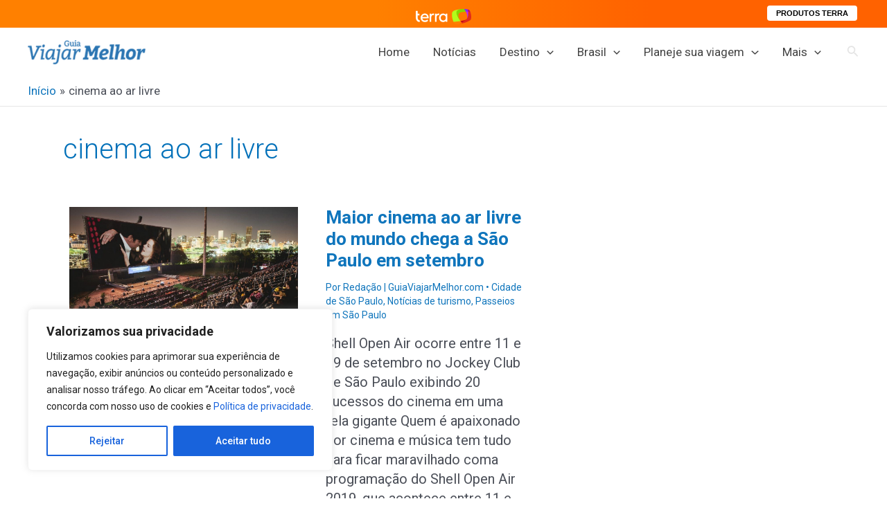

--- FILE ---
content_type: text/html; charset=utf-8
request_url: https://www.google.com/recaptcha/api2/aframe
body_size: 267
content:
<!DOCTYPE HTML><html><head><meta http-equiv="content-type" content="text/html; charset=UTF-8"></head><body><script nonce="t22yhKr_TXNZpZx3IWhmDQ">/** Anti-fraud and anti-abuse applications only. See google.com/recaptcha */ try{var clients={'sodar':'https://pagead2.googlesyndication.com/pagead/sodar?'};window.addEventListener("message",function(a){try{if(a.source===window.parent){var b=JSON.parse(a.data);var c=clients[b['id']];if(c){var d=document.createElement('img');d.src=c+b['params']+'&rc='+(localStorage.getItem("rc::a")?sessionStorage.getItem("rc::b"):"");window.document.body.appendChild(d);sessionStorage.setItem("rc::e",parseInt(sessionStorage.getItem("rc::e")||0)+1);localStorage.setItem("rc::h",'1768568105668');}}}catch(b){}});window.parent.postMessage("_grecaptcha_ready", "*");}catch(b){}</script></body></html>